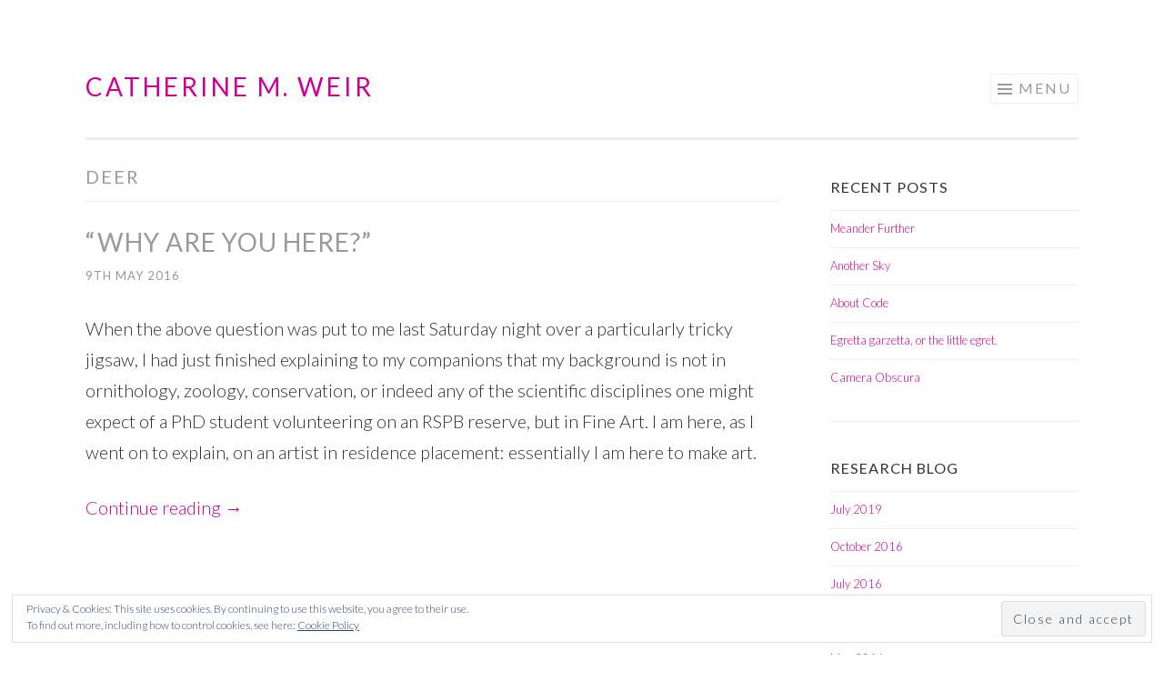

--- FILE ---
content_type: text/html; charset=UTF-8
request_url: https://www.cmweir.com/tag/deer/
body_size: 9210
content:
<!DOCTYPE html>
<html lang="en-GB">
<head>
<meta charset="UTF-8">
<meta name="viewport" content="width=device-width, initial-scale=1">
<link rel="profile" href="http://gmpg.org/xfn/11">
<link rel="pingback" href="https://www.cmweir.com/xmlrpc.php">

<title>deer &#8211; Catherine M. Weir</title>
<meta name='robots' content='max-image-preview:large' />
<link rel='dns-prefetch' href='//secure.gravatar.com' />
<link rel='dns-prefetch' href='//stats.wp.com' />
<link rel='dns-prefetch' href='//fonts.googleapis.com' />
<link rel='dns-prefetch' href='//v0.wordpress.com' />
<link rel='dns-prefetch' href='//c0.wp.com' />
<link rel="alternate" type="application/rss+xml" title="Catherine M. Weir &raquo; Feed" href="https://www.cmweir.com/feed/" />
<link rel="alternate" type="application/rss+xml" title="Catherine M. Weir &raquo; Comments Feed" href="https://www.cmweir.com/comments/feed/" />
<link rel="alternate" type="application/rss+xml" title="Catherine M. Weir &raquo; deer Tag Feed" href="https://www.cmweir.com/tag/deer/feed/" />
<script type="text/javascript">
/* <![CDATA[ */
window._wpemojiSettings = {"baseUrl":"https:\/\/s.w.org\/images\/core\/emoji\/15.0.3\/72x72\/","ext":".png","svgUrl":"https:\/\/s.w.org\/images\/core\/emoji\/15.0.3\/svg\/","svgExt":".svg","source":{"concatemoji":"https:\/\/www.cmweir.com\/wp-includes\/js\/wp-emoji-release.min.js?ver=6.5.7"}};
/*! This file is auto-generated */
!function(i,n){var o,s,e;function c(e){try{var t={supportTests:e,timestamp:(new Date).valueOf()};sessionStorage.setItem(o,JSON.stringify(t))}catch(e){}}function p(e,t,n){e.clearRect(0,0,e.canvas.width,e.canvas.height),e.fillText(t,0,0);var t=new Uint32Array(e.getImageData(0,0,e.canvas.width,e.canvas.height).data),r=(e.clearRect(0,0,e.canvas.width,e.canvas.height),e.fillText(n,0,0),new Uint32Array(e.getImageData(0,0,e.canvas.width,e.canvas.height).data));return t.every(function(e,t){return e===r[t]})}function u(e,t,n){switch(t){case"flag":return n(e,"\ud83c\udff3\ufe0f\u200d\u26a7\ufe0f","\ud83c\udff3\ufe0f\u200b\u26a7\ufe0f")?!1:!n(e,"\ud83c\uddfa\ud83c\uddf3","\ud83c\uddfa\u200b\ud83c\uddf3")&&!n(e,"\ud83c\udff4\udb40\udc67\udb40\udc62\udb40\udc65\udb40\udc6e\udb40\udc67\udb40\udc7f","\ud83c\udff4\u200b\udb40\udc67\u200b\udb40\udc62\u200b\udb40\udc65\u200b\udb40\udc6e\u200b\udb40\udc67\u200b\udb40\udc7f");case"emoji":return!n(e,"\ud83d\udc26\u200d\u2b1b","\ud83d\udc26\u200b\u2b1b")}return!1}function f(e,t,n){var r="undefined"!=typeof WorkerGlobalScope&&self instanceof WorkerGlobalScope?new OffscreenCanvas(300,150):i.createElement("canvas"),a=r.getContext("2d",{willReadFrequently:!0}),o=(a.textBaseline="top",a.font="600 32px Arial",{});return e.forEach(function(e){o[e]=t(a,e,n)}),o}function t(e){var t=i.createElement("script");t.src=e,t.defer=!0,i.head.appendChild(t)}"undefined"!=typeof Promise&&(o="wpEmojiSettingsSupports",s=["flag","emoji"],n.supports={everything:!0,everythingExceptFlag:!0},e=new Promise(function(e){i.addEventListener("DOMContentLoaded",e,{once:!0})}),new Promise(function(t){var n=function(){try{var e=JSON.parse(sessionStorage.getItem(o));if("object"==typeof e&&"number"==typeof e.timestamp&&(new Date).valueOf()<e.timestamp+604800&&"object"==typeof e.supportTests)return e.supportTests}catch(e){}return null}();if(!n){if("undefined"!=typeof Worker&&"undefined"!=typeof OffscreenCanvas&&"undefined"!=typeof URL&&URL.createObjectURL&&"undefined"!=typeof Blob)try{var e="postMessage("+f.toString()+"("+[JSON.stringify(s),u.toString(),p.toString()].join(",")+"));",r=new Blob([e],{type:"text/javascript"}),a=new Worker(URL.createObjectURL(r),{name:"wpTestEmojiSupports"});return void(a.onmessage=function(e){c(n=e.data),a.terminate(),t(n)})}catch(e){}c(n=f(s,u,p))}t(n)}).then(function(e){for(var t in e)n.supports[t]=e[t],n.supports.everything=n.supports.everything&&n.supports[t],"flag"!==t&&(n.supports.everythingExceptFlag=n.supports.everythingExceptFlag&&n.supports[t]);n.supports.everythingExceptFlag=n.supports.everythingExceptFlag&&!n.supports.flag,n.DOMReady=!1,n.readyCallback=function(){n.DOMReady=!0}}).then(function(){return e}).then(function(){var e;n.supports.everything||(n.readyCallback(),(e=n.source||{}).concatemoji?t(e.concatemoji):e.wpemoji&&e.twemoji&&(t(e.twemoji),t(e.wpemoji)))}))}((window,document),window._wpemojiSettings);
/* ]]> */
</script>
<style id='wp-emoji-styles-inline-css' type='text/css'>

	img.wp-smiley, img.emoji {
		display: inline !important;
		border: none !important;
		box-shadow: none !important;
		height: 1em !important;
		width: 1em !important;
		margin: 0 0.07em !important;
		vertical-align: -0.1em !important;
		background: none !important;
		padding: 0 !important;
	}
</style>
<link rel='stylesheet' id='wp-block-library-css' href='https://c0.wp.com/c/6.5.7/wp-includes/css/dist/block-library/style.min.css' type='text/css' media='all' />
<link rel='stylesheet' id='mediaelement-css' href='https://c0.wp.com/c/6.5.7/wp-includes/js/mediaelement/mediaelementplayer-legacy.min.css' type='text/css' media='all' />
<link rel='stylesheet' id='wp-mediaelement-css' href='https://c0.wp.com/c/6.5.7/wp-includes/js/mediaelement/wp-mediaelement.min.css' type='text/css' media='all' />
<style id='jetpack-sharing-buttons-style-inline-css' type='text/css'>
.jetpack-sharing-buttons__services-list{display:flex;flex-direction:row;flex-wrap:wrap;gap:0;list-style-type:none;margin:5px;padding:0}.jetpack-sharing-buttons__services-list.has-small-icon-size{font-size:12px}.jetpack-sharing-buttons__services-list.has-normal-icon-size{font-size:16px}.jetpack-sharing-buttons__services-list.has-large-icon-size{font-size:24px}.jetpack-sharing-buttons__services-list.has-huge-icon-size{font-size:36px}@media print{.jetpack-sharing-buttons__services-list{display:none!important}}.editor-styles-wrapper .wp-block-jetpack-sharing-buttons{gap:0;padding-inline-start:0}ul.jetpack-sharing-buttons__services-list.has-background{padding:1.25em 2.375em}
</style>
<style id='classic-theme-styles-inline-css' type='text/css'>
/*! This file is auto-generated */
.wp-block-button__link{color:#fff;background-color:#32373c;border-radius:9999px;box-shadow:none;text-decoration:none;padding:calc(.667em + 2px) calc(1.333em + 2px);font-size:1.125em}.wp-block-file__button{background:#32373c;color:#fff;text-decoration:none}
</style>
<style id='global-styles-inline-css' type='text/css'>
body{--wp--preset--color--black: #000000;--wp--preset--color--cyan-bluish-gray: #abb8c3;--wp--preset--color--white: #fff;--wp--preset--color--pale-pink: #f78da7;--wp--preset--color--vivid-red: #cf2e2e;--wp--preset--color--luminous-vivid-orange: #ff6900;--wp--preset--color--luminous-vivid-amber: #fcb900;--wp--preset--color--light-green-cyan: #7bdcb5;--wp--preset--color--vivid-green-cyan: #00d084;--wp--preset--color--pale-cyan-blue: #8ed1fc;--wp--preset--color--vivid-cyan-blue: #0693e3;--wp--preset--color--vivid-purple: #9b51e0;--wp--preset--color--orange: #f68060;--wp--preset--color--dark-gray: #333;--wp--preset--color--medium-gray: #999;--wp--preset--color--light-gray: #eee;--wp--preset--gradient--vivid-cyan-blue-to-vivid-purple: linear-gradient(135deg,rgba(6,147,227,1) 0%,rgb(155,81,224) 100%);--wp--preset--gradient--light-green-cyan-to-vivid-green-cyan: linear-gradient(135deg,rgb(122,220,180) 0%,rgb(0,208,130) 100%);--wp--preset--gradient--luminous-vivid-amber-to-luminous-vivid-orange: linear-gradient(135deg,rgba(252,185,0,1) 0%,rgba(255,105,0,1) 100%);--wp--preset--gradient--luminous-vivid-orange-to-vivid-red: linear-gradient(135deg,rgba(255,105,0,1) 0%,rgb(207,46,46) 100%);--wp--preset--gradient--very-light-gray-to-cyan-bluish-gray: linear-gradient(135deg,rgb(238,238,238) 0%,rgb(169,184,195) 100%);--wp--preset--gradient--cool-to-warm-spectrum: linear-gradient(135deg,rgb(74,234,220) 0%,rgb(151,120,209) 20%,rgb(207,42,186) 40%,rgb(238,44,130) 60%,rgb(251,105,98) 80%,rgb(254,248,76) 100%);--wp--preset--gradient--blush-light-purple: linear-gradient(135deg,rgb(255,206,236) 0%,rgb(152,150,240) 100%);--wp--preset--gradient--blush-bordeaux: linear-gradient(135deg,rgb(254,205,165) 0%,rgb(254,45,45) 50%,rgb(107,0,62) 100%);--wp--preset--gradient--luminous-dusk: linear-gradient(135deg,rgb(255,203,112) 0%,rgb(199,81,192) 50%,rgb(65,88,208) 100%);--wp--preset--gradient--pale-ocean: linear-gradient(135deg,rgb(255,245,203) 0%,rgb(182,227,212) 50%,rgb(51,167,181) 100%);--wp--preset--gradient--electric-grass: linear-gradient(135deg,rgb(202,248,128) 0%,rgb(113,206,126) 100%);--wp--preset--gradient--midnight: linear-gradient(135deg,rgb(2,3,129) 0%,rgb(40,116,252) 100%);--wp--preset--font-size--small: 13px;--wp--preset--font-size--medium: 20px;--wp--preset--font-size--large: 36px;--wp--preset--font-size--x-large: 42px;--wp--preset--spacing--20: 0.44rem;--wp--preset--spacing--30: 0.67rem;--wp--preset--spacing--40: 1rem;--wp--preset--spacing--50: 1.5rem;--wp--preset--spacing--60: 2.25rem;--wp--preset--spacing--70: 3.38rem;--wp--preset--spacing--80: 5.06rem;--wp--preset--shadow--natural: 6px 6px 9px rgba(0, 0, 0, 0.2);--wp--preset--shadow--deep: 12px 12px 50px rgba(0, 0, 0, 0.4);--wp--preset--shadow--sharp: 6px 6px 0px rgba(0, 0, 0, 0.2);--wp--preset--shadow--outlined: 6px 6px 0px -3px rgba(255, 255, 255, 1), 6px 6px rgba(0, 0, 0, 1);--wp--preset--shadow--crisp: 6px 6px 0px rgba(0, 0, 0, 1);}:where(.is-layout-flex){gap: 0.5em;}:where(.is-layout-grid){gap: 0.5em;}body .is-layout-flex{display: flex;}body .is-layout-flex{flex-wrap: wrap;align-items: center;}body .is-layout-flex > *{margin: 0;}body .is-layout-grid{display: grid;}body .is-layout-grid > *{margin: 0;}:where(.wp-block-columns.is-layout-flex){gap: 2em;}:where(.wp-block-columns.is-layout-grid){gap: 2em;}:where(.wp-block-post-template.is-layout-flex){gap: 1.25em;}:where(.wp-block-post-template.is-layout-grid){gap: 1.25em;}.has-black-color{color: var(--wp--preset--color--black) !important;}.has-cyan-bluish-gray-color{color: var(--wp--preset--color--cyan-bluish-gray) !important;}.has-white-color{color: var(--wp--preset--color--white) !important;}.has-pale-pink-color{color: var(--wp--preset--color--pale-pink) !important;}.has-vivid-red-color{color: var(--wp--preset--color--vivid-red) !important;}.has-luminous-vivid-orange-color{color: var(--wp--preset--color--luminous-vivid-orange) !important;}.has-luminous-vivid-amber-color{color: var(--wp--preset--color--luminous-vivid-amber) !important;}.has-light-green-cyan-color{color: var(--wp--preset--color--light-green-cyan) !important;}.has-vivid-green-cyan-color{color: var(--wp--preset--color--vivid-green-cyan) !important;}.has-pale-cyan-blue-color{color: var(--wp--preset--color--pale-cyan-blue) !important;}.has-vivid-cyan-blue-color{color: var(--wp--preset--color--vivid-cyan-blue) !important;}.has-vivid-purple-color{color: var(--wp--preset--color--vivid-purple) !important;}.has-black-background-color{background-color: var(--wp--preset--color--black) !important;}.has-cyan-bluish-gray-background-color{background-color: var(--wp--preset--color--cyan-bluish-gray) !important;}.has-white-background-color{background-color: var(--wp--preset--color--white) !important;}.has-pale-pink-background-color{background-color: var(--wp--preset--color--pale-pink) !important;}.has-vivid-red-background-color{background-color: var(--wp--preset--color--vivid-red) !important;}.has-luminous-vivid-orange-background-color{background-color: var(--wp--preset--color--luminous-vivid-orange) !important;}.has-luminous-vivid-amber-background-color{background-color: var(--wp--preset--color--luminous-vivid-amber) !important;}.has-light-green-cyan-background-color{background-color: var(--wp--preset--color--light-green-cyan) !important;}.has-vivid-green-cyan-background-color{background-color: var(--wp--preset--color--vivid-green-cyan) !important;}.has-pale-cyan-blue-background-color{background-color: var(--wp--preset--color--pale-cyan-blue) !important;}.has-vivid-cyan-blue-background-color{background-color: var(--wp--preset--color--vivid-cyan-blue) !important;}.has-vivid-purple-background-color{background-color: var(--wp--preset--color--vivid-purple) !important;}.has-black-border-color{border-color: var(--wp--preset--color--black) !important;}.has-cyan-bluish-gray-border-color{border-color: var(--wp--preset--color--cyan-bluish-gray) !important;}.has-white-border-color{border-color: var(--wp--preset--color--white) !important;}.has-pale-pink-border-color{border-color: var(--wp--preset--color--pale-pink) !important;}.has-vivid-red-border-color{border-color: var(--wp--preset--color--vivid-red) !important;}.has-luminous-vivid-orange-border-color{border-color: var(--wp--preset--color--luminous-vivid-orange) !important;}.has-luminous-vivid-amber-border-color{border-color: var(--wp--preset--color--luminous-vivid-amber) !important;}.has-light-green-cyan-border-color{border-color: var(--wp--preset--color--light-green-cyan) !important;}.has-vivid-green-cyan-border-color{border-color: var(--wp--preset--color--vivid-green-cyan) !important;}.has-pale-cyan-blue-border-color{border-color: var(--wp--preset--color--pale-cyan-blue) !important;}.has-vivid-cyan-blue-border-color{border-color: var(--wp--preset--color--vivid-cyan-blue) !important;}.has-vivid-purple-border-color{border-color: var(--wp--preset--color--vivid-purple) !important;}.has-vivid-cyan-blue-to-vivid-purple-gradient-background{background: var(--wp--preset--gradient--vivid-cyan-blue-to-vivid-purple) !important;}.has-light-green-cyan-to-vivid-green-cyan-gradient-background{background: var(--wp--preset--gradient--light-green-cyan-to-vivid-green-cyan) !important;}.has-luminous-vivid-amber-to-luminous-vivid-orange-gradient-background{background: var(--wp--preset--gradient--luminous-vivid-amber-to-luminous-vivid-orange) !important;}.has-luminous-vivid-orange-to-vivid-red-gradient-background{background: var(--wp--preset--gradient--luminous-vivid-orange-to-vivid-red) !important;}.has-very-light-gray-to-cyan-bluish-gray-gradient-background{background: var(--wp--preset--gradient--very-light-gray-to-cyan-bluish-gray) !important;}.has-cool-to-warm-spectrum-gradient-background{background: var(--wp--preset--gradient--cool-to-warm-spectrum) !important;}.has-blush-light-purple-gradient-background{background: var(--wp--preset--gradient--blush-light-purple) !important;}.has-blush-bordeaux-gradient-background{background: var(--wp--preset--gradient--blush-bordeaux) !important;}.has-luminous-dusk-gradient-background{background: var(--wp--preset--gradient--luminous-dusk) !important;}.has-pale-ocean-gradient-background{background: var(--wp--preset--gradient--pale-ocean) !important;}.has-electric-grass-gradient-background{background: var(--wp--preset--gradient--electric-grass) !important;}.has-midnight-gradient-background{background: var(--wp--preset--gradient--midnight) !important;}.has-small-font-size{font-size: var(--wp--preset--font-size--small) !important;}.has-medium-font-size{font-size: var(--wp--preset--font-size--medium) !important;}.has-large-font-size{font-size: var(--wp--preset--font-size--large) !important;}.has-x-large-font-size{font-size: var(--wp--preset--font-size--x-large) !important;}
.wp-block-navigation a:where(:not(.wp-element-button)){color: inherit;}
:where(.wp-block-post-template.is-layout-flex){gap: 1.25em;}:where(.wp-block-post-template.is-layout-grid){gap: 1.25em;}
:where(.wp-block-columns.is-layout-flex){gap: 2em;}:where(.wp-block-columns.is-layout-grid){gap: 2em;}
.wp-block-pullquote{font-size: 1.5em;line-height: 1.6;}
</style>
<link rel='stylesheet' id='sketch-style-css' href='https://usercontent.one/wp/www.cmweir.com/wp-content/themes/sketch-wpcom/style.css?ver=6.5.7' type='text/css' media='all' />
<link rel='stylesheet' id='sketch-lato-css' href='https://fonts.googleapis.com/css?family=Lato%3A300%2C400%2C700%2C300italic%2C400italic%2C700italic&#038;subset=latin%2Clatin-ext' type='text/css' media='all' />
<link rel='stylesheet' id='sketch-block-style-css' href='https://usercontent.one/wp/www.cmweir.com/wp-content/themes/sketch-wpcom/css/blocks.css?ver=20181018' type='text/css' media='all' />
<link rel='stylesheet' id='genericons-css' href='https://c0.wp.com/p/jetpack/14.0/_inc/genericons/genericons/genericons.css' type='text/css' media='all' />
<link rel='stylesheet' id='eu-cookie-law-style-css' href='https://c0.wp.com/p/jetpack/14.0/modules/widgets/eu-cookie-law/style.css' type='text/css' media='all' />
<link rel="https://api.w.org/" href="https://www.cmweir.com/wp-json/" /><link rel="alternate" type="application/json" href="https://www.cmweir.com/wp-json/wp/v2/tags/146" /><link rel="EditURI" type="application/rsd+xml" title="RSD" href="https://www.cmweir.com/xmlrpc.php?rsd" />
<meta name="generator" content="WordPress 6.5.7" />
<style>[class*=" icon-oc-"],[class^=icon-oc-]{speak:none;font-style:normal;font-weight:400;font-variant:normal;text-transform:none;line-height:1;-webkit-font-smoothing:antialiased;-moz-osx-font-smoothing:grayscale}.icon-oc-one-com-white-32px-fill:before{content:"901"}.icon-oc-one-com:before{content:"900"}#one-com-icon,.toplevel_page_onecom-wp .wp-menu-image{speak:none;display:flex;align-items:center;justify-content:center;text-transform:none;line-height:1;-webkit-font-smoothing:antialiased;-moz-osx-font-smoothing:grayscale}.onecom-wp-admin-bar-item>a,.toplevel_page_onecom-wp>.wp-menu-name{font-size:16px;font-weight:400;line-height:1}.toplevel_page_onecom-wp>.wp-menu-name img{width:69px;height:9px;}.wp-submenu-wrap.wp-submenu>.wp-submenu-head>img{width:88px;height:auto}.onecom-wp-admin-bar-item>a img{height:7px!important}.onecom-wp-admin-bar-item>a img,.toplevel_page_onecom-wp>.wp-menu-name img{opacity:.8}.onecom-wp-admin-bar-item.hover>a img,.toplevel_page_onecom-wp.wp-has-current-submenu>.wp-menu-name img,li.opensub>a.toplevel_page_onecom-wp>.wp-menu-name img{opacity:1}#one-com-icon:before,.onecom-wp-admin-bar-item>a:before,.toplevel_page_onecom-wp>.wp-menu-image:before{content:'';position:static!important;background-color:rgba(240,245,250,.4);border-radius:102px;width:18px;height:18px;padding:0!important}.onecom-wp-admin-bar-item>a:before{width:14px;height:14px}.onecom-wp-admin-bar-item.hover>a:before,.toplevel_page_onecom-wp.opensub>a>.wp-menu-image:before,.toplevel_page_onecom-wp.wp-has-current-submenu>.wp-menu-image:before{background-color:#76b82a}.onecom-wp-admin-bar-item>a{display:inline-flex!important;align-items:center;justify-content:center}#one-com-logo-wrapper{font-size:4em}#one-com-icon{vertical-align:middle}.imagify-welcome{display:none !important;}</style>	<style>img#wpstats{display:none}</style>
			<style type="text/css">
			.site-title a,
		.site-description {
			color: #cc0099;
		}
		</style>
	<style type="text/css" id="custom-background-css">
body.custom-background { background-color: #ffffff; }
</style>
	
<!-- Jetpack Open Graph Tags -->
<meta property="og:type" content="website" />
<meta property="og:title" content="deer &#8211; Catherine M. Weir" />
<meta property="og:url" content="https://www.cmweir.com/tag/deer/" />
<meta property="og:site_name" content="Catherine M. Weir" />
<meta property="og:image" content="https://s0.wp.com/i/blank.jpg" />
<meta property="og:image:alt" content="" />
<meta property="og:locale" content="en_GB" />

<!-- End Jetpack Open Graph Tags -->
		<style type="text/css" id="wp-custom-css">
			.main-navigation li:hover > a {
	color: #cc0099;
}

.current_page_item a,
.current-menu-item a {
	color: #cc0099;
}

.toggled .menu-toggle {
	border-color: #cc0099;
	color: #cc0099;
}

.entry-footer a:hover,
.entry-meta a:hover,
.portfolio-entry-meta a:hover {
	color: #cc0099;
}

.entry-title a:hover,
.portfolio-entry-title a:hover {
	color: #cc0099;
}

.page-template-portfolio-page-php .jetpack-portfolio:hover a,
.project-navigation-wrapper .jetpack-portfolio:hover a,
.page-template-portfolio-template-php .jetpack-portfolio:hover a,
body[class*="jetpack-portfolio"].archive .jetpack-portfolio:hover a {
	color: #cc0099;
}

.comment-meta .comment-metadata a:hover {
	color: #cc0099;
}

.required {
	color: #cc0099;
}

.widget a {
	color: #cc0099;
	text-decoration: none;
}

#wp-calendar a {
	color: #cc0099;
	text-decoration: none;
}

.wp_widget_tag_cloud a:hover,
.tags-links a:hover {
	border-color: #cc0099;
	color: #cc0099;
}

#infinite-footer .container a:hover {
	color: #cc0099;
}

#infinite-handle span {
	background: white;
	border-top: 1px solid #eeeeee;
	border-bottom: 1px solid #eeeeee;
	color: #cc0099;
	font-size: .8125em;
	line-height: 2.09231em;
	-webkit-transition: all .3s ease-in-out;
	-moz-transition: all .3s ease-in-out;
	-o-transition: all .3s ease-in-out;
	transition: all .3s ease-in-out;
	border-radius: 0;
	display: block;
	float: none;
	font-weight: normal;
	letter-spacing: 2px;
	margin: 0 auto;
	text-align: center;
	text-transform: uppercase;
	width: 100%;
}

.social-links ul a:hover:before {
	background: #cc0099;
	text-decoration: none;
	-webkit-transition: all .1s ease-in-out;
	-moz-transition: all .1s ease-in-out;
	-o-transition: all .1s ease-in-out;
	transition: all .1s ease-in-out;
}

.site-footer a:hover {
	color: #cc0099;
}

a:hover, a:focus, a:active {
	color: #cc0099;
	-webkit-transition: all .2s ease-in-out;
	-moz-transition: all .2s ease-in-out;
	-o-transition: all .2s ease-in-out;
	transition: all .2s ease-in-out;
}

a:visited {
	color: #cc0099;
}

a {
	color: #cc0099;
	-webkit-transition: all .2s ease-in-out;
	-moz-transition: all .2s ease-in-out;
	-o-transition: all .2s ease-in-out;
	transition: all .2s ease-in-out;
	text-decoration: none;
}

button:hover, button:focus, button:active,
input[type="button"]:hover,
input[type="button"]:focus,
input[type="button"]:active,
input[type="reset"]:hover,
input[type="reset"]:focus,
input[type="reset"]:active,
input[type="submit"]:hover,
input[type="submit"]:focus,
input[type="submit"]:active {
	border-color: #cc0099;
	-webkit-box-shadow: none;
	-moz-box-shadow: none;
	box-shadow: none;
	color: #cc0099;
	-webkit-transition: all .3s ease-in-out;
	-moz-transition: all .3s ease-in-out;
	-o-transition: all .3s ease-in-out;
	transition: all .3s ease-in-out;
}		</style>
		</head>

<body class="archive tag tag-deer tag-146 custom-background wp-embed-responsive">
<div id="page" class="hfeed site">
	<a class="skip-link screen-reader-text" href="#content">Skip to content</a>
	<header id="masthead" class="site-header" role="banner">
		<div class="site-branding">
			<a href="https://www.cmweir.com/" class="site-logo-link" rel="home" itemprop="url"></a>			<h1 class="site-title"><a href="https://www.cmweir.com/" rel="home">Catherine M. Weir</a></h1>
			<h2 class="site-description">Visual Artist and Researcher</h2>
		</div>

		<nav id="site-navigation" class="main-navigation" role="navigation">
			<button class="menu-toggle">Menu</button>
			<div class="menu-portfolio-container"><ul id="menu-portfolio" class="menu"><li id="menu-item-787" class="menu-item menu-item-type-taxonomy menu-item-object-jetpack-portfolio-type menu-item-has-children menu-item-787"><a href="https://www.cmweir.com/project-type/works/">Works</a>
<ul class="sub-menu">
	<li id="menu-item-923" class="menu-item menu-item-type-post_type menu-item-object-jetpack-portfolio menu-item-923"><a href="https://www.cmweir.com/portfolio/frankensteins-camera/">Frankenstein’s Camera</a></li>
	<li id="menu-item-772" class="menu-item menu-item-type-post_type menu-item-object-jetpack-portfolio menu-item-772"><a href="https://www.cmweir.com/portfolio/reported-sightings/">Reported Sightings</a></li>
	<li id="menu-item-773" class="menu-item menu-item-type-post_type menu-item-object-jetpack-portfolio menu-item-773"><a href="https://www.cmweir.com/portfolio/atlas/">Atlas</a></li>
	<li id="menu-item-774" class="menu-item menu-item-type-post_type menu-item-object-jetpack-portfolio menu-item-774"><a href="https://www.cmweir.com/portfolio/bpm/">BPM</a></li>
	<li id="menu-item-640" class="menu-item menu-item-type-post_type menu-item-object-jetpack-portfolio menu-item-640"><a href="https://www.cmweir.com/portfolio/glen-esk/">Glen Esk: Sunday 5th April 2015/Present Day</a></li>
	<li id="menu-item-639" class="menu-item menu-item-type-post_type menu-item-object-jetpack-portfolio menu-item-639"><a href="https://www.cmweir.com/portfolio/kodk/">KODK</a></li>
	<li id="menu-item-305" class="menu-item menu-item-type-post_type menu-item-object-jetpack-portfolio menu-item-305"><a href="https://www.cmweir.com/portfolio/composed-under-electric-stars/">Composed under Electric Stars</a></li>
	<li id="menu-item-95" class="menu-item menu-item-type-post_type menu-item-object-jetpack-portfolio menu-item-95"><a href="https://www.cmweir.com/portfolio/absent-images/">Absent Images</a></li>
	<li id="menu-item-307" class="menu-item menu-item-type-post_type menu-item-object-jetpack-portfolio menu-item-307"><a href="https://www.cmweir.com/portfolio/brownie-digital/">Brownie Digital</a></li>
	<li id="menu-item-306" class="menu-item menu-item-type-post_type menu-item-object-jetpack-portfolio menu-item-306"><a href="https://www.cmweir.com/portfolio/fireflies/">Fireflies</a></li>
	<li id="menu-item-308" class="menu-item menu-item-type-post_type menu-item-object-jetpack-portfolio menu-item-308"><a href="https://www.cmweir.com/portfolio/truth-and-honesty/">Truth and Honesty</a></li>
	<li id="menu-item-309" class="menu-item menu-item-type-post_type menu-item-object-jetpack-portfolio menu-item-309"><a href="https://www.cmweir.com/portfolio/the-plough/">The Plough</a></li>
	<li id="menu-item-310" class="menu-item menu-item-type-post_type menu-item-object-jetpack-portfolio menu-item-310"><a href="https://www.cmweir.com/portfolio/the-universe/">The Universe</a></li>
	<li id="menu-item-311" class="menu-item menu-item-type-post_type menu-item-object-jetpack-portfolio menu-item-311"><a href="https://www.cmweir.com/portfolio/commute/">Commute</a></li>
	<li id="menu-item-312" class="menu-item menu-item-type-post_type menu-item-object-jetpack-portfolio menu-item-312"><a href="https://www.cmweir.com/portfolio/camera-obscura/">Camera Obscura</a></li>
	<li id="menu-item-313" class="menu-item menu-item-type-post_type menu-item-object-jetpack-portfolio menu-item-313"><a href="https://www.cmweir.com/portfolio/candle-clock/">Candle Clock</a></li>
	<li id="menu-item-314" class="menu-item menu-item-type-post_type menu-item-object-jetpack-portfolio menu-item-314"><a href="https://www.cmweir.com/portfolio/digital-sundial/">Digital Sundial</a></li>
	<li id="menu-item-315" class="menu-item menu-item-type-post_type menu-item-object-jetpack-portfolio menu-item-315"><a href="https://www.cmweir.com/portfolio/symbiosis/">Symbiosis</a></li>
	<li id="menu-item-316" class="menu-item menu-item-type-post_type menu-item-object-jetpack-portfolio menu-item-316"><a href="https://www.cmweir.com/portfolio/stargazing/">Stargazing</a></li>
</ul>
</li>
<li id="menu-item-866" class="menu-item menu-item-type-post_type menu-item-object-page current_page_parent menu-item-has-children menu-item-866"><a href="https://www.cmweir.com/research-blog/">Writing</a>
<ul class="sub-menu">
	<li id="menu-item-877" class="menu-item menu-item-type-post_type menu-item-object-page current_page_parent menu-item-877"><a href="https://www.cmweir.com/research-blog/">Blog</a></li>
	<li id="menu-item-865" class="menu-item menu-item-type-taxonomy menu-item-object-category menu-item-865"><a href="https://www.cmweir.com/category/phd-research/">PhD Research Blog</a></li>
	<li id="menu-item-867" class="menu-item menu-item-type-taxonomy menu-item-object-category menu-item-867"><a href="https://www.cmweir.com/category/rspb-residency/">Mersehead Residency</a></li>
</ul>
</li>
<li id="menu-item-101" class="menu-item menu-item-type-post_type menu-item-object-page current_page_parent menu-item-has-children menu-item-101"><a href="https://www.cmweir.com/research-blog/">Research</a>
<ul class="sub-menu">
	<li id="menu-item-792" class="menu-item menu-item-type-custom menu-item-object-custom menu-item-792"><a target="_blank" rel="noopener" href="http://radar.gsa.ac.uk/6398/">GSA RADAR</a></li>
	<li id="menu-item-776" class="menu-item menu-item-type-custom menu-item-object-custom menu-item-776"><a target="_blank" rel="noopener" href="https://gsa.academia.edu/CatherineMWeir">Academia.edu Profile</a></li>
	<li id="menu-item-353" class="menu-item menu-item-type-custom menu-item-object-custom menu-item-353"><a target="_blank" rel="noopener" href="http://www.sgsah.ac.uk/research/alumni/headline_593923_en.html">SGSAH Research Profile</a></li>
	<li id="menu-item-775" class="menu-item menu-item-type-post_type menu-item-object-page menu-item-775"><a href="https://www.cmweir.com/temporary-resolution/">Temporary Resolution</a></li>
	<li id="menu-item-727" class="menu-item menu-item-type-post_type menu-item-object-page menu-item-727"><a href="https://www.cmweir.com/thirdquarter/">Third Quarter</a></li>
	<li id="menu-item-596" class="menu-item menu-item-type-post_type menu-item-object-page menu-item-596"><a href="https://www.cmweir.com/superimposition/">Superimposition</a></li>
</ul>
</li>
<li id="menu-item-100" class="menu-item menu-item-type-post_type menu-item-object-page menu-item-100"><a href="https://www.cmweir.com/cv/">CV</a></li>
<li id="menu-item-864" class="menu-item menu-item-type-post_type menu-item-object-page menu-item-has-children menu-item-864"><a href="https://www.cmweir.com/contact/">Contact</a>
<ul class="sub-menu">
	<li id="menu-item-873" class="menu-item menu-item-type-custom menu-item-object-custom menu-item-873"><a href="mailto:cat@cmweir.com">Email</a></li>
	<li id="menu-item-870" class="menu-item menu-item-type-custom menu-item-object-custom menu-item-870"><a target="_blank" rel="noopener" href="https://twitter.com/himynameiscat">Twitter</a></li>
	<li id="menu-item-871" class="menu-item menu-item-type-custom menu-item-object-custom menu-item-871"><a target="_blank" rel="noopener" href="https://www.instagram.com/cat_m_w/">Instagram</a></li>
	<li id="menu-item-872" class="menu-item menu-item-type-custom menu-item-object-custom menu-item-872"><a target="_blank" rel="noopener" href="https://www.linkedin.com/in/dr-catherine-m-weir-80a550129">Linkedin</a></li>
</ul>
</li>
</ul></div>		</nav><!-- #site-navigation -->
	</header><!-- #masthead -->

	<div id="content" class="site-content">
		
	<section id="primary" class="content-area">
		<main id="main" class="site-main" role="main">

		
			<header class="page-header">
				<h1 class="page-title">
					deer				</h1>
							</header><!-- .page-header -->

			
				
					
<article id="post-655" class="post-655 post type-post status-publish format-standard hentry category-archive category-rspb-residency category-practice category-reflections tag-birds tag-deer tag-mersehead tag-residency tag-rspb tag-sgsah tag-telescope">
	<header class="entry-header">
			<h1 class="entry-title"><a href="https://www.cmweir.com/why-are-you-here/" rel="bookmark">&#8220;Why are you here?&#8221;</a></h1>		</header><!-- .entry-header -->
				<div class="entry-meta">
						<span class="posted-on"><a href="https://www.cmweir.com/why-are-you-here/" rel="bookmark"><time class="entry-date published" datetime="2016-05-09T11:53:23+01:00">9th May 2016</time><time class="updated" datetime="2019-01-06T15:32:11+00:00">6th January 2019</time></a></span><span class="byline"><span class="sep"> | </span><span class="author vcard"><a class="url fn n" href="https://www.cmweir.com/author/catmw/">Cat</a></span></span>					</div><!-- .entry-meta -->
				<div class="entry-content">
		<p>When the above question was put to me last Saturday night over a particularly tricky jigsaw, I had just finished explaining to my companions that my background is not in ornithology, zoology, conservation, or indeed any of the scientific disciplines one might expect of a PhD student volunteering on an RSPB reserve, but in Fine Art. I am here, as I went on to explain, on an artist in residence placement: essentially I am here to make art.</p>
<p> <a href="https://www.cmweir.com/why-are-you-here/#more-655" class="more-link">Continue reading <span class="meta-nav">&rarr;</span></a></p>
			</div><!-- .entry-content -->
	</article><!-- #post-## -->

				
				
		
		</main><!-- #main -->
	</section><!-- #primary -->


	<div id="secondary" class="widget-area" role="complementary">
		
		<aside id="recent-posts-2" class="widget widget_recent_entries">
		<h1 class="widget-title">Recent Posts</h1>
		<ul>
											<li>
					<a href="https://www.cmweir.com/meander-further/">Meander Further</a>
									</li>
											<li>
					<a href="https://www.cmweir.com/another-sky/">Another Sky</a>
									</li>
											<li>
					<a href="https://www.cmweir.com/aboutcode/">About Code</a>
									</li>
											<li>
					<a href="https://www.cmweir.com/egretta-garzetta-or-the-little-egret/">Egretta garzetta, or the little egret.</a>
									</li>
											<li>
					<a href="https://www.cmweir.com/camera-obscura/">Camera Obscura</a>
									</li>
					</ul>

		</aside><aside id="archives-2" class="widget widget_archive"><h1 class="widget-title">Research Blog</h1>
			<ul>
					<li><a href='https://www.cmweir.com/2019/07/'>July 2019</a></li>
	<li><a href='https://www.cmweir.com/2016/10/'>October 2016</a></li>
	<li><a href='https://www.cmweir.com/2016/07/'>July 2016</a></li>
	<li><a href='https://www.cmweir.com/2016/06/'>June 2016</a></li>
	<li><a href='https://www.cmweir.com/2016/05/'>May 2016</a></li>
	<li><a href='https://www.cmweir.com/2016/03/'>March 2016</a></li>
	<li><a href='https://www.cmweir.com/2016/02/'>February 2016</a></li>
	<li><a href='https://www.cmweir.com/2015/11/'>November 2015</a></li>
	<li><a href='https://www.cmweir.com/2015/10/'>October 2015</a></li>
	<li><a href='https://www.cmweir.com/2015/05/'>May 2015</a></li>
	<li><a href='https://www.cmweir.com/2015/02/'>February 2015</a></li>
	<li><a href='https://www.cmweir.com/2015/01/'>January 2015</a></li>
	<li><a href='https://www.cmweir.com/2014/12/'>December 2014</a></li>
	<li><a href='https://www.cmweir.com/2014/11/'>November 2014</a></li>
			</ul>

			</aside><aside id="eu_cookie_law_widget-2" class="widget widget_eu_cookie_law_widget">
<div
	class="hide-on-button"
	data-hide-timeout="30"
	data-consent-expiration="180"
	id="eu-cookie-law"
>
	<form method="post" id="jetpack-eu-cookie-law-form">
		<input type="submit" value="Close and accept" class="accept" />
	</form>

	Privacy &amp; Cookies: This site uses cookies. By continuing to use this website, you agree to their use. <br />
To find out more, including how to control cookies, see here:
		<a href="https://automattic.com/cookies/" rel="nofollow">
		Cookie Policy	</a>
</div>
</aside>	</div><!-- #secondary -->

	</div><!-- #content -->

	<footer id="colophon" class="site-footer" role="contentinfo">
					<div class="social-links"><ul id="menu-social-links" class="menu"><li id="menu-item-18" class="menu-item menu-item-type-custom menu-item-object-custom menu-item-18"><a target="_blank" rel="noopener" href="http://www.twitter.com/himynameiscat"><span class="screen-reader-text">Twitter</span></a></li>
<li id="menu-item-785" class="menu-item menu-item-type-custom menu-item-object-custom menu-item-785"><a target="_blank" rel="noopener" href="https://www.instagram.com/cat_m_w/"><span class="screen-reader-text">Instagram</span></a></li>
<li id="menu-item-784" class="menu-item menu-item-type-custom menu-item-object-custom menu-item-784"><a target="_blank" rel="noopener" href="http://www.linkedin.com/in/dr-catherine-m-weir-80a550129"><span class="screen-reader-text">LinkedIn</span></a></li>
<li id="menu-item-20" class="menu-item menu-item-type-custom menu-item-object-custom menu-item-20"><a target="_blank" rel="noopener" href="https://www.flickr.com/photos/cat_m_w"><span class="screen-reader-text">Flickr</span></a></li>
<li id="menu-item-19" class="menu-item menu-item-type-custom menu-item-object-custom menu-item-19"><a target="_blank" rel="noopener" href="http://cat-m-w.tumblr.com"><span class="screen-reader-text">Tumblr</span></a></li>
</ul></div>				<div class="site-info">
			<a href="http://wordpress.org/">Proudly powered by WordPress</a>
			<span class="sep"> | </span>
			Theme: Sketch by <a href="https://wordpress.com/themes/" rel="designer">WordPress.com</a>.		</div><!-- .site-info -->
	</footer><!-- #colophon -->
</div><!-- #page -->


<script type="text/javascript" id="jetpack-portfolio-theme-supports-js-after">
/* <![CDATA[ */
const jetpack_portfolio_theme_supports = false
/* ]]> */
</script>
<script type="text/javascript" src="https://usercontent.one/wp/www.cmweir.com/wp-content/themes/sketch-wpcom/js/navigation.js?ver=20120206" id="sketch-navigation-js"></script>
<script type="text/javascript" src="https://usercontent.one/wp/www.cmweir.com/wp-content/themes/sketch-wpcom/js/skip-link-focus-fix.js?ver=20130115" id="sketch-skip-link-focus-fix-js"></script>
<script type="text/javascript" src="https://c0.wp.com/p/jetpack/14.0/_inc/build/widgets/eu-cookie-law/eu-cookie-law.min.js" id="eu-cookie-law-script-js"></script>
<script type="text/javascript" src="https://stats.wp.com/e-202549.js" id="jetpack-stats-js" data-wp-strategy="defer"></script>
<script type="text/javascript" id="jetpack-stats-js-after">
/* <![CDATA[ */
_stq = window._stq || [];
_stq.push([ "view", JSON.parse("{\"v\":\"ext\",\"blog\":\"77264284\",\"post\":\"0\",\"tz\":\"0\",\"srv\":\"www.cmweir.com\",\"j\":\"1:14.0\"}") ]);
_stq.push([ "clickTrackerInit", "77264284", "0" ]);
/* ]]> */
</script>
<script id="ocvars">var ocSiteMeta = {plugins: {"a3e4aa5d9179da09d8af9b6802f861a8": 1,"2c9812363c3c947e61f043af3c9852d0": 1,"b904efd4c2b650207df23db3e5b40c86": 1,"a3fe9dc9824eccbd72b7e5263258ab2c": 1}}</script>
</body>
</html>
